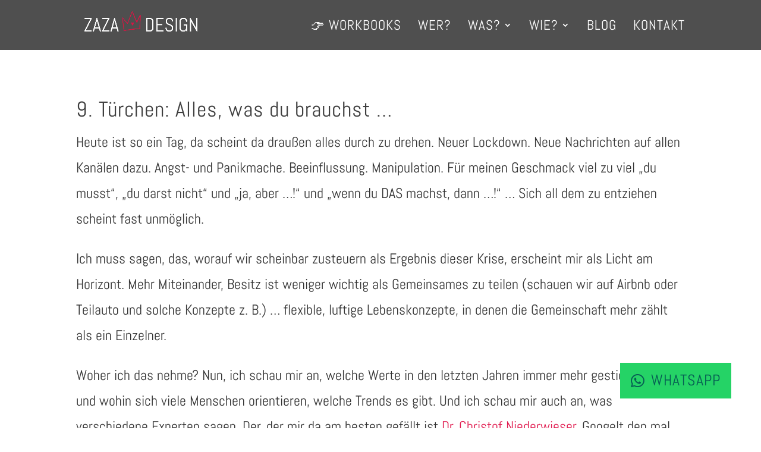

--- FILE ---
content_type: text/css; charset=utf-8
request_url: https://zazadesign.de/wp-content/uploads/wtfdivi/wp_head.css?ver=1736634577
body_size: -55
content:
.et_mobile_menu li a{font-size:23px !important}@media only screen and (max-width:980px){#et-top-navigation span.mobile_menu_bar:before,#et-top-navigation span.mobile_menu_bar:after{color:rgba(255,255,255,1) !important}}#footer-info + #footer-info{display:none}

--- FILE ---
content_type: text/css; charset=utf-8
request_url: https://zazadesign.de/wp-content/et-cache/252/et-divi-dynamic-tb-1101-tb-2044-252-late.css?ver=1768227775
body_size: -76
content:
@font-face{font-family:ETmodules;font-display:block;src:url(//zazadesign.de/wp-content/themes/Divi/core/admin/fonts/modules/social/modules.eot);src:url(//zazadesign.de/wp-content/themes/Divi/core/admin/fonts/modules/social/modules.eot?#iefix) format("embedded-opentype"),url(//zazadesign.de/wp-content/themes/Divi/core/admin/fonts/modules/social/modules.woff) format("woff"),url(//zazadesign.de/wp-content/themes/Divi/core/admin/fonts/modules/social/modules.ttf) format("truetype"),url(//zazadesign.de/wp-content/themes/Divi/core/admin/fonts/modules/social/modules.svg#ETmodules) format("svg");font-weight:400;font-style:normal}

--- FILE ---
content_type: text/css; charset=utf-8
request_url: https://zazadesign.de/wp-content/themes/Child/style.css?ver=4.27.5
body_size: -64
content:
/* 
 Theme Name:   Child
 Theme URI:    
 Description:  
 Author:       Zaza
 Author URI:   https://zazadesign.de
 Template:     Divi
 Version:      1.0
 License:      GNU General Public License v2 or later
 License URI:  http://www.gnu.org/licenses/gpl-2.0.html

 /* == Add your own styles below this line ==
--------------------------------------------*/



--- FILE ---
content_type: text/css; charset=utf-8
request_url: https://zazadesign.de/wp-content/et-cache/252/et-core-unified-tb-1101-tb-2044-deferred-252.min.css?ver=1768227776
body_size: 1195
content:
@font-face{font-family:"Abel";font-display:swap;src:url("https://zazadesign.de/wp-content/uploads/et-fonts/Abel-Regular.ttf") format("truetype")}@font-face{font-family:"Abel";font-display:swap;src:url("https://zazadesign.de/wp-content/uploads/et-fonts/Abel-Regular.ttf") format("truetype")}div.et_pb_section.et_pb_section_0_tb_footer{background-image:linear-gradient(180deg,rgba(255,255,255,0) 0%,rgba(255,255,255,0) 100%)!important}.et_pb_section_0_tb_footer{min-height:250px}.et_pb_section_0_tb_footer.et_pb_section{padding-top:0px;margin-top:-1px;margin-bottom:0px;background-color:#333333!important}.et_pb_button_0_tb_footer_wrapper{margin-top:0px!important;position:fixed!important;bottom:50px;top:auto;right:50px;left:auto}body #page-container .et_pb_section .et_pb_button_0_tb_footer{color:#075e54!important;letter-spacing:1px;font-family:'Abel',Helvetica,Arial,Lucida,sans-serif!important;text-transform:uppercase!important;padding-right:0.7em!important;padding-left:2em!important;background-color:#25d366}body #page-container .et_pb_section .et_pb_button_0_tb_footer:hover{color:#25d366!important;letter-spacing:2px!important;background-image:initial;background-color:#075e54}body #page-container .et_pb_section .et_pb_button_0_tb_footer:after{display:none}body #page-container .et_pb_section .et_pb_button_0_tb_footer:before{content:attr(data-icon);font-family:FontAwesome!important;font-weight:400!important;line-height:inherit;font-size:inherit!important;opacity:1;margin-left:-1.3em;right:auto;display:inline-block;font-family:FontAwesome!important;font-weight:400!important}body #page-container .et_pb_section .et_pb_button_0_tb_footer:hover:before{margin-left:.3em;right:auto;margin-left:-1.3em}.et_pb_button_0_tb_footer{z-index:9999;transition:color 300ms ease 0ms,background-color 300ms ease 0ms,letter-spacing 300ms ease 0ms}body.logged-in.admin-bar .et_pb_button_0_tb_footer_wrapper{top:auto}.et_pb_button_0_tb_footer,.et_pb_button_0_tb_footer:after{transition:all 300ms ease 0ms}.et_pb_row_1_tb_footer{background-color:RGBA(255,255,255,0);height:auto;position:absolute!important;top:50%;bottom:auto;left:50%;right:auto;transform:translateX(-50%) translateY(-50%)}.et_pb_row_1_tb_footer.et_pb_row{margin-top:20px!important;margin-right:auto!important;margin-bottom:0px!important;margin-left:auto!important}.et_pb_text_0_tb_footer.et_pb_text,.et_pb_text_1_tb_footer.et_pb_text,.et_pb_text_2_tb_footer.et_pb_text{color:#FFFFFF!important}.et_pb_text_0_tb_footer{line-height:1.9em;font-size:26px;line-height:1.9em;padding-bottom:0px!important;margin-top:20px!important;margin-bottom:40px!important;width:100%}.et_pb_text_0_tb_footer.et_pb_text a,.et_pb_text_1_tb_footer.et_pb_text a,.et_pb_text_2_tb_footer.et_pb_text a{color:#FCBF2F!important}.et_pb_text_0_tb_footer a,.et_pb_text_1_tb_footer a,.et_pb_text_2_tb_footer a{text-decoration:underline}.et_pb_text_0_tb_footer h1,.et_pb_text_1_tb_footer h1{font-weight:700}.et_pb_text_0_tb_footer h3,.et_pb_text_1_tb_footer h3{font-size:30px;color:#FCBF2F!important;line-height:1.8em}.et_pb_social_media_follow .et_pb_social_media_follow_network_0_tb_footer.et_pb_social_icon .icon:before,.et_pb_social_media_follow .et_pb_social_media_follow_network_1_tb_footer.et_pb_social_icon .icon:before,.et_pb_social_media_follow .et_pb_social_media_follow_network_1_tb_footer.et_pb_social_icon:hover .icon:before{color:#333333}.et_pb_social_media_follow .et_pb_social_media_follow_network_0_tb_footer .icon:before,.et_pb_social_media_follow .et_pb_social_media_follow_network_1_tb_footer .icon:before{font-size:30px;line-height:60px;height:60px;width:60px}.et_pb_social_media_follow .et_pb_social_media_follow_network_0_tb_footer .icon,.et_pb_social_media_follow .et_pb_social_media_follow_network_1_tb_footer .icon{height:60px;width:60px}.et_pb_social_media_follow_network_1_tb_footer a.icon,.et_pb_social_media_follow .et_pb_social_media_follow_network_1_tb_footer .icon:before{transition:background-color 300ms ease 0ms,background-image 300ms ease 0ms,color 300ms ease 0ms}ul.et_pb_social_media_follow_0_tb_footer{background-color:RGBA(255,255,255,0);padding-left:0px!important;margin-left:0px!important}.et_pb_social_media_follow_0_tb_footer{width:100%;position:absolute!important;top:50%;bottom:auto;left:50%;right:auto;transform:translateX(-50%) translateY(-50%)}.et_pb_social_media_follow_0_tb_footer li.et_pb_social_icon a.icon:before{color:#FFFFFF}.et_pb_social_media_follow_0_tb_footer li a.icon:before{font-size:22px;line-height:44px;height:44px;width:44px}.et_pb_social_media_follow_0_tb_footer li a.icon{height:44px;width:44px}.et_pb_text_1_tb_footer{line-height:1.9em;font-size:26px;line-height:1.9em;padding-bottom:0px!important;margin-top:20px!important;margin-bottom:40px!important;width:100%;position:absolute!important;bottom:0px;top:auto;left:50%;right:auto;transform:translateX(-50%)}div.et_pb_section.et_pb_section_1_tb_footer{background-image:linear-gradient(180deg,rgba(0,0,0,0) 0%,rgba(0,0,0,0) 100%)!important}.et_pb_section_1_tb_footer.et_pb_section{padding-top:0px;padding-bottom:0px;margin-top:0px;margin-bottom:0px;background-color:#282828!important}.et_pb_row_2_tb_footer,body #page-container .et-db #et-boc .et-l .et_pb_row_2_tb_footer.et_pb_row,body.et_pb_pagebuilder_layout.single #page-container #et-boc .et-l .et_pb_row_2_tb_footer.et_pb_row,body.et_pb_pagebuilder_layout.single.et_full_width_page #page-container #et-boc .et-l .et_pb_row_2_tb_footer.et_pb_row{width:100%}.et_pb_text_2_tb_footer{font-weight:300;font-size:26px;position:absolute!important;top:50%;bottom:auto;left:50%;right:auto;transform:translateX(-50%) translateY(-50%)}.et_pb_image_0_tb_footer{text-align:center}.et_pb_social_media_follow_network_0_tb_footer a.icon{background-color:#FFFFFF!important;transition:background-color 300ms ease 0ms,background-image 300ms ease 0ms}.et_pb_social_media_follow_network_0_tb_footer a.icon:hover,.et_pb_social_media_follow_network_1_tb_footer a.icon:hover{background-image:initial!important;background-color:#FCBF2F!important}.et_pb_social_media_follow_network_0_tb_footer{margin-left:10px!important}.et_pb_social_media_follow_network_1_tb_footer a.icon{background-color:#FFFFFF!important}.et_pb_social_media_follow_network_1_tb_footer{margin-right:10px!important}@media only screen and (min-width:981px){.et_pb_text_2_tb_footer{width:100%}.et_pb_image_0_tb_footer{max-width:60%}}@media only screen and (max-width:980px){.et_pb_section_0_tb_footer{min-height:250px}.et_pb_section_0_tb_footer.et_pb_section{margin-bottom:0px}body #page-container .et_pb_section .et_pb_button_0_tb_footer{font-family:'Abel',Helvetica,Arial,Lucida,sans-serif!important;font-weight:600!important}body #page-container .et_pb_section .et_pb_button_0_tb_footer:before{line-height:inherit;font-size:inherit!important;margin-left:-1.3em;right:auto;display:inline-block;opacity:1;content:attr(data-icon);font-family:FontAwesome!important;font-weight:400!important}body #page-container .et_pb_section .et_pb_button_0_tb_footer:after{display:none}body #page-container .et_pb_section .et_pb_button_0_tb_footer:hover:before{margin-left:.3em;right:auto;margin-left:-1.3em}body.logged-in.admin-bar .et_pb_button_0_tb_footer_wrapper{top:auto}.et_pb_button_0_tb_footer_wrapper{bottom:50px;top:auto;left:50%;right:auto}.et_pb_button_0_tb_footer_wrapper a{transform:translateX(-50%) translateY(0px)}.et_pb_row_1_tb_footer{height:auto;position:static!important;top:0px;right:auto;bottom:auto;left:0px;transform:translateX(0px) translateY(0px)}.et_pb_row_1_tb_footer.et_pb_row{margin-top:0px!important}.et_pb_text_0_tb_footer{font-size:25px}.et_pb_text_1_tb_footer{font-size:25px;position:static!important;top:0px;right:auto;bottom:auto;left:0px;transform:translateX(0px) translateY(0px)}.et_pb_text_2_tb_footer{width:100%;position:static!important;top:0px;right:auto;bottom:auto;left:0px;transform:translateX(0px) translateY(0px)}.et_pb_image_0_tb_footer{max-width:40%}.et_pb_image_0_tb_footer .et_pb_image_wrap img{width:auto}}@media only screen and (max-width:767px){.et_pb_section_0_tb_footer{min-height:400px}.et_pb_section_0_tb_footer.et_pb_section{margin-bottom:0px}body #page-container .et_pb_section .et_pb_button_0_tb_footer:before{line-height:inherit;font-size:inherit!important;margin-left:-1.3em;right:auto;display:inline-block;opacity:1;content:attr(data-icon);font-family:FontAwesome!important;font-weight:400!important}body #page-container .et_pb_section .et_pb_button_0_tb_footer:after{display:none}body #page-container .et_pb_section .et_pb_button_0_tb_footer:hover:before{margin-left:.3em;right:auto;margin-left:-1.3em}body.logged-in.admin-bar .et_pb_button_0_tb_footer_wrapper{top:auto}.et_pb_button_0_tb_footer_wrapper{bottom:50px;top:auto;left:50%;right:auto}.et_pb_button_0_tb_footer_wrapper a{transform:translateX(-50%) translateY(0px)}.et_pb_button_0_tb_footer{display:none!important}.et_pb_row_1_tb_footer{height:auto;transform:translateX(0px) translateY(0px)}.et_pb_row_1_tb_footer.et_pb_row{margin-top:0px!important}.et_pb_text_0_tb_footer{font-size:25px}.et_pb_text_1_tb_footer{font-size:25px;transform:translateX(0px) translateY(0px)}.et_pb_text_2_tb_footer{transform:translateX(0px) translateY(0px)}.et_pb_image_0_tb_footer{max-width:100%}.et_pb_image_0_tb_footer .et_pb_image_wrap img{width:auto}}

--- FILE ---
content_type: text/css; charset=utf-8
request_url: https://zazadesign.de/wp-content/et-cache/252/et-divi-dynamic-tb-1101-tb-2044-252-late.css
body_size: -76
content:
@font-face{font-family:ETmodules;font-display:block;src:url(//zazadesign.de/wp-content/themes/Divi/core/admin/fonts/modules/social/modules.eot);src:url(//zazadesign.de/wp-content/themes/Divi/core/admin/fonts/modules/social/modules.eot?#iefix) format("embedded-opentype"),url(//zazadesign.de/wp-content/themes/Divi/core/admin/fonts/modules/social/modules.woff) format("woff"),url(//zazadesign.de/wp-content/themes/Divi/core/admin/fonts/modules/social/modules.ttf) format("truetype"),url(//zazadesign.de/wp-content/themes/Divi/core/admin/fonts/modules/social/modules.svg#ETmodules) format("svg");font-weight:400;font-style:normal}

--- FILE ---
content_type: text/javascript; charset=utf-8
request_url: https://zazadesign.de/wp-content/cache/min/1/wp-content/uploads/wtfdivi/wp_footer.js?ver=1768311610
body_size: -75
content:
jQuery('#footer-info').html("&copy; Susanne ZAZA Gl\u00e4ser, <span class=\"divibooster_year\"><\/span><script>jQuery(function($){$(\".divibooster_year\").text(new Date().getFullYear());});<\/script> | <a href=\"https:\/\/zazadesign.de\/datenschutz\/\">Datenschutz<\/a> | <a href=\"https:\/\/zazadesign.de\/impressum\/\">Impressum<\/a>");jQuery(function($){})